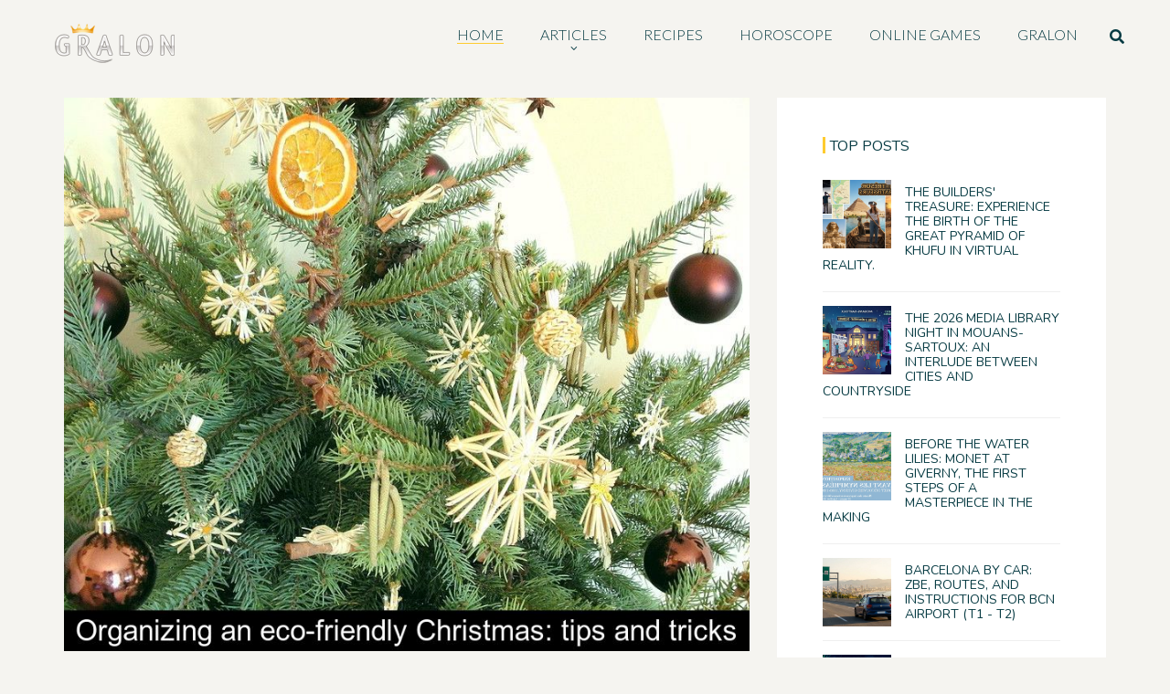

--- FILE ---
content_type: text/html; charset=UTF-8
request_url: https://www.gralon.com/articles/trade-and-society/industry/article-organizing-an-eco-friendly-christmas--tips-and-tricks-7762.html
body_size: 12733
content:
<!DOCTYPE html>
<html lang="en">
<head>
	<meta charset="UTF-8">
	<meta name="viewport" content="width=device-width, initial-scale=1">
	<title>Organizing an eco-friendly Christmas: tips and tricks</title>
	<meta name="description" content="Reconciling the joy of the holidays with respect for the environment is not as complicated as you might think. To have a green Christmas, all you have to do is think sustainable, homemade and reusable. Here are a few tips to make 'magical holidays' rhyme with 'green'., by Audrey"/>
  <meta name="keywords" content="green christmas, green christmas, green christmas ideas, green christmas tips, green christmas decoration, green christmas, green christmas, green christmas gift, organic christmas, green christmas"/>

	<link rel="canonical" href="https://www.gralon.com/articles/trade-and-society/industry/article-organizing-an-eco-friendly-christmas--tips-and-tricks-7762.html"/>
		<link rel="alternate" href="https://www.gralon.com/articles/trade-and-society/industry/article-organizing-an-eco-friendly-christmas--tips-and-tricks-7762.html" hreflang="en">
		<link rel="amphtml" href="https://www.gralon.com/articles/trade-and-society/industry/amp-article-organizing-an-eco-friendly-christmas--tips-and-tricks-7762.html" />
		<link rel="alternate" href="https://www.gralon.net/articles/commerce-et-societe/industrie/article-organiser-un-noel-ecolo---conseils-et-astuces-7762.htm" hreflang="fr">
		<link rel="alternate" href="https://www.gralon.xyz/articulos/comercio-y-sociedad/industria/articulo-organizar-una-navidad-ecologica--trucos-y-consejos-7762.html" hreflang="es">
		<link rel="alternate" href="https://www.gralon.org/articoli/commercio-e-societa/industria/articolo-organizzare-un-natale-ecologico--consigli-e-suggerimenti-7762.html" hreflang="it">
		<link rel="alternate" href="https://www.gralon.me/artikel/handel-und-gesellschaft/industrie/artikel-ein-umweltfreundliches-weihnachten-organisieren--tipps-und-tricks-7762.html" hreflang="de">
		
		<meta name="twitter:card" content="summary_large_image">
    <meta name="twitter:site" content="@Gralon">
    <meta name="twitter:url" content="https://www.gralon.com/articles/trade-and-society/industry/article-organizing-an-eco-friendly-christmas--tips-and-tricks-7762.html">
    <meta name="twitter:title" content="Organizing an eco-friendly Christmas: tips and tricks">
    <meta name="twitter:description" content="Reconciling the joy of the holidays with respect for the environment is not as complicated as you might think. To have a green Christmas, all you have to do is think sustainable, homemade and reusable. Here are a few tips to make 'magical holidays' rhyme with 'green'.">
    <meta name="twitter:image" content="https://www.gralon.com/articles/vignettes/thumb-organizing-an-eco-friendly-christmas--tips-and-tricks-7762.jpg">
		
		<meta property="fb:app_id" content="426107317456451" />
    <meta property="og:url" content="https://www.gralon.com/articles/trade-and-society/industry/article-organizing-an-eco-friendly-christmas--tips-and-tricks-7762.html" />
    <meta property="og:title" content="Organizing an eco-friendly Christmas: tips and tricks" />
    <meta property="og:type" content="article" />
    <meta property="og:image" content="https://www.gralon.com/articles/vignettes/thumb-organizing-an-eco-friendly-christmas--tips-and-tricks-7762.jpg">
    <meta property="og:image:url" content="https://www.gralon.com/articles/vignettes/thumb-organizing-an-eco-friendly-christmas--tips-and-tricks-7762.jpg" >
    <meta property="og:image:width" content="840" >
    <meta property="og:image:height" content="460" >
    <meta property="og:image:secure_url" content="https://www.gralon.com/articles/vignettes/thumb-organizing-an-eco-friendly-christmas--tips-and-tricks-7762.jpg" >
    <meta property="article:publisher" content="https://www.facebook.com/gralon" />
    <meta property="article:author" content="https://www.facebook.com/gralon" />
    <meta property="article:tag" content="Green christmas, green christmas, green christmas ideas, green christmas tips, green christmas decoration, green christmas, green christmas, green christmas gift, organic christmas, green christmas" />
    <meta property="og:description" content="Reconciling the joy of the holidays with respect for the environment is not as complicated as you might think. To have a green Christmas, all you have to do is think sustainable, homemade and reusable. Here are a few tips to make 'magical holidays' rhyme with 'green'." />
    <meta property="og:locale" content="en_EN" />
		
		<link rel="image_src" href="https://www.gralon.com/articles/vignettes/thumb-organizing-an-eco-friendly-christmas--tips-and-tricks-7762.jpg">
			<meta property="og:site_name" content="Gralon" />
  	<script>
	/*@shinsenter/defer.js@2.5.0*/
!function(r,i,t){var u,o=/^data-(.+)/,a='IntersectionObserver',c=/p/.test(i.readyState),s=[],f=s.slice,l='deferjs',n='load',e='pageshow',d='forEach',h='shift';function m(e){i.head.appendChild(e)}function v(e,n){f.call(e.attributes)[d](n)}function p(e,n,t,o){return o=(o=n?i.getElementById(n):o)||i.createElement(e),n&&(o.id=n),t&&(o.onload=t),o}function y(e,n){return f.call((n||i).querySelectorAll(e))}function b(t,e){y('source',t)[d](b),v(t,function(e,n){(n=o.exec(e.name))&&(t[n[1]]=e.value)}),e&&(t.className+=' '+e),n in t&&t[n]()}function I(e){u(function(o){o=y(e||'[type=deferjs]'),function e(n,t){(n=o[h]())&&(n.parentNode.removeChild(n),(t=p(n.nodeName)).text=n.text,v(n,function(e){'type'!=e.name&&t.setAttribute(e.name,e.value)}),t.src&&!t.hasAttribute('async')?(t.onload=t.onerror=e,m(t)):(m(t),e()))}()})}(u=function(e,n){c?t(e,n):s.push(e,n)}).all=I,u.js=function(n,t,e,o){u(function(e){(e=p('SCRIPT',t,o)).src=n,m(e)},e)},u.css=function(n,t,e,o){u(function(e){(e=p('LINK',t,o)).rel='stylesheet',e.href=n,m(e)},e)},u.dom=function(e,n,t,o,i){function c(e){o&&!1===o(e)||b(e,t)}u(function(t){t=a in r&&new r[a](function(e){e[d](function(e,n){e.isIntersecting&&(n=e.target)&&(t.unobserve(n),c(n))})},i),y(e||'[data-src]')[d](function(e){l in e||(e[l]=1,t?t.observe(e):c(e))})},n)},u.reveal=b,r.Defer=u,r.addEventListener('on'+e in r?e:n,function(){for(I();s[0];t(s[h](),s[h]()))c=1})}(this,document,setTimeout);
	</script>
	<script>Defer.dom('img.lazy');</script>
	<!-- Stylesheets
	============================================= -->
	<link rel="stylesheet" href="/assets/css/style.css">
	<script type="text/javascript">
  	//Defer.css('/assets/css/style.css', 'style-css');
		Defer.css('/assets/css/colors/default-colors.css', 'default-colors-css');
		Defer.css('/assets/css/responsive.css', 'responsive-css');
		Defer.css('/assets/css/custom.css', 'custom-css');
	</script>


		<!-- cookie consent -->
		<!-- Global site tag (gtag.js) - Google Analytics -->
<!-- <script async src="https://fundingchoicesmessages.google.com/i/pub-3070148908299177?ers=1" nonce="MMYQtNhBGFIlJpKpEm6RVw"></script><script nonce="MMYQtNhBGFIlJpKpEm6RVw">(function() {function signalGooglefcPresent() {if (!window.frames['googlefcPresent']) {if (document.body) {const iframe = document.createElement('iframe'); iframe.style = 'width: 0; height: 0; border: none; z-index: -1000; left: -1000px; top: -1000px;'; iframe.style.display = 'none'; iframe.name = 'googlefcPresent'; document.body.appendChild(iframe);} else {setTimeout(signalGooglefcPresent, 0);}}}signalGooglefcPresent();})();</script> -->
<script async src="https://pagead2.googlesyndication.com/pagead/js/adsbygoogle.js?client=ca-pub-3070148908299177" crossorigin="anonymous"></script>
<script>
	(adsbygoogle=window.adsbygoogle||[]).pauseAdRequests=0;
</script>
<!-- Google tag (gtag.js) -->
<script async src="https://www.googletagmanager.com/gtag/js?id=G-84FNQYCRFE"></script>
<script>
  window.dataLayer = window.dataLayer || [];
  function gtag(){dataLayer.push(arguments);}
  gtag('js', new Date());

  gtag('config', 'G-84FNQYCRFE');
</script>
		 <script crossorigin="anonymous">(function(){/*

		  Copyright The Closure Library Authors.
		  SPDX-License-Identifier: Apache-2.0
		 */
		 'use strict';var aa=function(a){var b=0;return function(){return b<a.length?{done:!1,value:a[b++]}:{done:!0}}},ba="function"==typeof Object.create?Object.create:function(a){var b=function(){};b.prototype=a;return new b},k;if("function"==typeof Object.setPrototypeOf)k=Object.setPrototypeOf;else{var m;a:{var ca={a:!0},n={};try{n.__proto__=ca;m=n.a;break a}catch(a){}m=!1}k=m?function(a,b){a.__proto__=b;if(a.__proto__!==b)throw new TypeError(a+" is not extensible");return a}:null}
		 var p=k,q=function(a,b){a.prototype=ba(b.prototype);a.prototype.constructor=a;if(p)p(a,b);else for(var c in b)if("prototype"!=c)if(Object.defineProperties){var d=Object.getOwnPropertyDescriptor(b,c);d&&Object.defineProperty(a,c,d)}else a[c]=b[c];a.v=b.prototype},r=this||self,da=function(){},t=function(a){return a};var u;var w=function(a,b){this.g=b===v?a:""};w.prototype.toString=function(){return this.g+""};var v={},x=function(a){if(void 0===u){var b=null;var c=r.trustedTypes;if(c&&c.createPolicy){try{b=c.createPolicy("goog#html",{createHTML:t,createScript:t,createScriptURL:t})}catch(d){r.console&&r.console.error(d.message)}u=b}else u=b}a=(b=u)?b.createScriptURL(a):a;return new w(a,v)};var A=function(){return Math.floor(2147483648*Math.random()).toString(36)+Math.abs(Math.floor(2147483648*Math.random())^Date.now()).toString(36)};var B={},C=null;var D="function"===typeof Uint8Array;function E(a,b,c){return"object"===typeof a?D&&!Array.isArray(a)&&a instanceof Uint8Array?c(a):F(a,b,c):b(a)}function F(a,b,c){if(Array.isArray(a)){for(var d=Array(a.length),e=0;e<a.length;e++){var f=a[e];null!=f&&(d[e]=E(f,b,c))}Array.isArray(a)&&a.s&&G(d);return d}d={};for(e in a)Object.prototype.hasOwnProperty.call(a,e)&&(f=a[e],null!=f&&(d[e]=E(f,b,c)));return d}
		 function ea(a){return F(a,function(b){return"number"===typeof b?isFinite(b)?b:String(b):b},function(b){var c;void 0===c&&(c=0);if(!C){C={};for(var d="ABCDEFGHIJKLMNOPQRSTUVWXYZabcdefghijklmnopqrstuvwxyz0123456789".split(""),e=["+/=","+/","-_=","-_.","-_"],f=0;5>f;f++){var h=d.concat(e[f].split(""));B[f]=h;for(var g=0;g<h.length;g++){var l=h[g];void 0===C[l]&&(C[l]=g)}}}c=B[c];d=Array(Math.floor(b.length/3));e=c[64]||"";for(f=h=0;h<b.length-2;h+=3){var y=b[h],z=b[h+1];l=b[h+2];g=c[y>>2];y=c[(y&3)<<
		 4|z>>4];z=c[(z&15)<<2|l>>6];l=c[l&63];d[f++]=""+g+y+z+l}g=0;l=e;switch(b.length-h){case 2:g=b[h+1],l=c[(g&15)<<2]||e;case 1:b=b[h],d[f]=""+c[b>>2]+c[(b&3)<<4|g>>4]+l+e}return d.join("")})}var fa={s:{value:!0,configurable:!0}},G=function(a){Array.isArray(a)&&!Object.isFrozen(a)&&Object.defineProperties(a,fa);return a};var H;var J=function(a,b,c){var d=H;H=null;a||(a=d);d=this.constructor.u;a||(a=d?[d]:[]);this.j=d?0:-1;this.h=null;this.g=a;a:{d=this.g.length;a=d-1;if(d&&(d=this.g[a],!(null===d||"object"!=typeof d||Array.isArray(d)||D&&d instanceof Uint8Array))){this.l=a-this.j;this.i=d;break a}void 0!==b&&-1<b?(this.l=Math.max(b,a+1-this.j),this.i=null):this.l=Number.MAX_VALUE}if(c)for(b=0;b<c.length;b++)a=c[b],a<this.l?(a+=this.j,(d=this.g[a])?G(d):this.g[a]=I):(d=this.l+this.j,this.g[d]||(this.i=this.g[d]={}),(d=this.i[a])?
		 G(d):this.i[a]=I)},I=Object.freeze(G([])),K=function(a,b){if(-1===b)return null;if(b<a.l){b+=a.j;var c=a.g[b];return c!==I?c:a.g[b]=G([])}if(a.i)return c=a.i[b],c!==I?c:a.i[b]=G([])},M=function(a,b){var c=L;if(-1===b)return null;a.h||(a.h={});if(!a.h[b]){var d=K(a,b);d&&(a.h[b]=new c(d))}return a.h[b]};J.prototype.toJSON=function(){var a=N(this,!1);return ea(a)};
		 var N=function(a,b){if(a.h)for(var c in a.h)if(Object.prototype.hasOwnProperty.call(a.h,c)){var d=a.h[c];if(Array.isArray(d))for(var e=0;e<d.length;e++)d[e]&&N(d[e],b);else d&&N(d,b)}return a.g},O=function(a,b){H=b=b?JSON.parse(b):null;a=new a(b);H=null;return a};J.prototype.toString=function(){return N(this,!1).toString()};var P=function(a){J.call(this,a)};q(P,J);function ha(a){var b,c=(a.ownerDocument&&a.ownerDocument.defaultView||window).document,d=null===(b=c.querySelector)||void 0===b?void 0:b.call(c,"script[nonce]");(b=d?d.nonce||d.getAttribute("nonce")||"":"")&&a.setAttribute("nonce",b)};var Q=function(a,b){b=String(b);"application/xhtml+xml"===a.contentType&&(b=b.toLowerCase());return a.createElement(b)},R=function(a){this.g=a||r.document||document};R.prototype.appendChild=function(a,b){a.appendChild(b)};var S=function(a,b,c,d,e,f){try{var h=a.g,g=Q(a.g,"SCRIPT");g.async=!0;g.src=b instanceof w&&b.constructor===w?b.g:"type_error:TrustedResourceUrl";ha(g);h.head.appendChild(g);g.addEventListener("load",function(){e();d&&h.head.removeChild(g)});g.addEventListener("error",function(){0<c?S(a,b,c-1,d,e,f):(d&&h.head.removeChild(g),f())})}catch(l){f()}};var ia=r.atob("aHR0cHM6Ly93d3cuZ3N0YXRpYy5jb20vaW1hZ2VzL2ljb25zL21hdGVyaWFsL3N5c3RlbS8xeC93YXJuaW5nX2FtYmVyXzI0ZHAucG5n"),ja=r.atob("WW91IGFyZSBzZWVpbmcgdGhpcyBtZXNzYWdlIGJlY2F1c2UgYWQgb3Igc2NyaXB0IGJsb2NraW5nIHNvZnR3YXJlIGlzIGludGVyZmVyaW5nIHdpdGggdGhpcyBwYWdlLg=="),ka=r.atob("RGlzYWJsZSBhbnkgYWQgb3Igc2NyaXB0IGJsb2NraW5nIHNvZnR3YXJlLCB0aGVuIHJlbG9hZCB0aGlzIHBhZ2Uu"),la=function(a,b,c){this.h=a;this.j=new R(this.h);this.g=null;this.i=[];this.l=!1;this.o=b;this.m=c},V=function(a){if(a.h.body&&!a.l){var b=
		 function(){T(a);r.setTimeout(function(){return U(a,3)},50)};S(a.j,a.o,2,!0,function(){r[a.m]||b()},b);a.l=!0}},T=function(a){for(var b=W(1,5),c=0;c<b;c++){var d=X(a);a.h.body.appendChild(d);a.i.push(d)}b=X(a);b.style.bottom="0";b.style.left="0";b.style.position="fixed";b.style.width=W(100,110).toString()+"%";b.style.zIndex=W(2147483544,2147483644).toString();b.style["background-color"]=ma(249,259,242,252,219,229);b.style["box-shadow"]="0 0 12px #888";b.style.color=ma(0,10,0,10,0,10);b.style.display=
		 "flex";b.style["justify-content"]="center";b.style["font-family"]="Roboto, Arial";c=X(a);c.style.width=W(80,85).toString()+"%";c.style.maxWidth=W(750,775).toString()+"px";c.style.margin="24px";c.style.display="flex";c.style["align-items"]="flex-start";c.style["justify-content"]="center";d=Q(a.j.g,"IMG");d.className=A();d.src=ia;d.style.height="24px";d.style.width="24px";d.style["padding-right"]="16px";var e=X(a),f=X(a);f.style["font-weight"]="bold";f.textContent=ja;var h=X(a);h.textContent=ka;Y(a,
		 e,f);Y(a,e,h);Y(a,c,d);Y(a,c,e);Y(a,b,c);a.g=b;a.h.body.appendChild(a.g);b=W(1,5);for(c=0;c<b;c++)d=X(a),a.h.body.appendChild(d),a.i.push(d)},Y=function(a,b,c){for(var d=W(1,5),e=0;e<d;e++){var f=X(a);b.appendChild(f)}b.appendChild(c);c=W(1,5);for(d=0;d<c;d++)e=X(a),b.appendChild(e)},W=function(a,b){return Math.floor(a+Math.random()*(b-a))},ma=function(a,b,c,d,e,f){return"rgb("+W(Math.max(a,0),Math.min(b,255)).toString()+","+W(Math.max(c,0),Math.min(d,255)).toString()+","+W(Math.max(e,0),Math.min(f,
		 255)).toString()+")"},X=function(a){a=Q(a.j.g,"DIV");a.className=A();return a},U=function(a,b){0>=b||null!=a.g&&0!=a.g.offsetHeight&&0!=a.g.offsetWidth||(na(a),T(a),r.setTimeout(function(){return U(a,b-1)},50))},na=function(a){var b=a.i;var c="undefined"!=typeof Symbol&&Symbol.iterator&&b[Symbol.iterator];b=c?c.call(b):{next:aa(b)};for(c=b.next();!c.done;c=b.next())(c=c.value)&&c.parentNode&&c.parentNode.removeChild(c);a.i=[];(b=a.g)&&b.parentNode&&b.parentNode.removeChild(b);a.g=null};var pa=function(a,b,c,d,e){var f=oa(c),h=function(l){l.appendChild(f);r.setTimeout(function(){f?(0!==f.offsetHeight&&0!==f.offsetWidth?b():a(),f.parentNode&&f.parentNode.removeChild(f)):a()},d)},g=function(l){document.body?h(document.body):0<l?r.setTimeout(function(){g(l-1)},e):b()};g(3)},oa=function(a){var b=document.createElement("div");b.className=a;b.style.width="1px";b.style.height="1px";b.style.position="absolute";b.style.left="-10000px";b.style.top="-10000px";b.style.zIndex="-10000";return b};var L=function(a){J.call(this,a)};q(L,J);var qa=function(a){J.call(this,a)};q(qa,J);var ra=function(a,b){this.l=a;this.m=new R(a.document);this.g=b;this.i=K(this.g,1);b=M(this.g,2);this.o=x(K(b,4)||"");this.h=!1;b=M(this.g,13);b=x(K(b,4)||"");this.j=new la(a.document,b,K(this.g,12))};ra.prototype.start=function(){sa(this)};
		 var sa=function(a){ta(a);S(a.m,a.o,3,!1,function(){a:{var b=a.i;var c=r.btoa(b);if(c=r[c]){try{var d=O(P,r.atob(c))}catch(e){b=!1;break a}b=b===K(d,1)}else b=!1}b?Z(a,K(a.g,14)):(Z(a,K(a.g,8)),V(a.j))},function(){pa(function(){Z(a,K(a.g,7));V(a.j)},function(){return Z(a,K(a.g,6))},K(a.g,9),K(a.g,10),K(a.g,11))})},Z=function(a,b){a.h||(a.h=!0,a=new a.l.XMLHttpRequest,a.open("GET",b,!0),a.send())},ta=function(a){var b=r.btoa(a.i);a.l[b]&&Z(a,K(a.g,5))};(function(a,b){r[a]=function(c){for(var d=[],e=0;e<arguments.length;++e)d[e-0]=arguments[e];r[a]=da;b.apply(null,d)}})("__h82AlnkH6D91__",function(a){"function"===typeof window.atob&&(new ra(window,O(qa,window.atob(a)))).start()});}).call(this);

		 window.__h82AlnkH6D91__("[base64]/[base64]/[base64]/[base64]");</script>
</head>
<body class="bodypadding">

	<!--Preloader-->
	<!--<div class="preloader"><i class="icon-spin2"></i></div>--><!--END Preloader-->

	<!--ScrollTop Btn-->
	<div class="scroll_up gutengard_btn"><i class="icon-up-open-big"></i></div><!--END ScrollTop Btn-->

	<!--Mobile Menu-->
	<div class="mobile_nav" id="mobile_nav">

		<div class="mobile_nav_inner">

			<div class="mobile_nav_inner_wrapp">
				<ul>
					<li class="current-menu-item"><a href="/index.html"><span>Home</span></a></li>

					<li class="menu-item-has-children">
						<a href="/articles/index.html"><span>Articles</span></a>
						<ul class="sub-menu">
							<li><a href='/articles/art-and-culture/index.html'><span>Art and Culture</span></a></li><li><a href='/articles/economy-and-finance/index.html'><span>Economy and Finance</span></a></li><li><a href='/articles/education-and-training/index.html'><span>Education and Training</span></a></li><li><a href='/articles/gastronomy-and-food/index.html'><span>Gastronomy and Food</span></a></li><li><a href='/articles/health-and-beauty/index.html'><span>Health and Beauty</span></a></li><li><a href='/articles/home-and-garden/index.html'><span>Home and Garden</span></a></li><li><a href='/articles/internet-and-webmaster/index.html'><span>Internet and Webmaster</span></a></li><li><a href='/articles/materials-and-consumables/index.html'><span>Materials and Consumables</span></a></li><li><a href='/articles/news-and-media/index.html'><span>News and Media</span></a></li><li><a href='/articles/photo-and-video/index.html'><span>Photo and Video</span></a></li><li><a href='/articles/real-estate--vacation-rentals/index.html'><span>Real estate, vacation rentals</span></a></li><li><a href='/articles/sports-and-leisure/index.html'><span>Sports and Leisure</span></a></li><li><a href='/articles/trade-and-society/index.html'><span>Trade and Society</span></a></li><li><a href='/articles/travel-and-tourism/index.html'><span>Travel and Tourism</span></a></li>
						</ul>
					</li>
					<li><a href="/cooking-recipes/recipes.html"><span>Recipes</span></a></li>
					<li><a href="/horoscope/index.html"><span>Horoscope</span></a></li>
					<li><a href="/online-games/index.html"><span>Online games</span></a></li>
					<li><a href="/gralon.html"><span>Gralon</span></a></li>

				</ul>
			</div>

		</div>
		<div class="cover_mobile_menu" data-target="#mobile_nav"></div>
	</div><!--END Mobile Menu-->

	<!--Search-->
	<div class="search_popup_window d-flex align_items_center justify_content_center" id="search_widow">

		<form class="searchform" action="/search.html" method="get">
			<input type="text" name="q" placeholder="Search" />
			<div class="close_search_window" data-target="#search_widow"><i class="icon-delete-cross"></i></div>
		</form>

	</div><!--END Search-->


	<!-- main header -->
	<header class="main_header fixed_header">
		<div class="container-fluid no_padding clearfix">

			<div class="logo_head">
				<a href="/index.html"><img src="/assets/images/logo-gralon.png" alt=""></a>
			</div>
			<div class="righthead_block">
				<div class="navbar-expand-lg nav_btn_toggle">
					<button class="navbar-toggler open_mobile_menu" type="button" data-target="#mobile_nav">
						<span class="butline"></span>
						<span class="butline"></span>
						<span class="butline"></span>
					</button>
				</div>
				<nav class="top_nav_links navbar navbar-expand-lg">
					<div class="collapse navbar-collapse" id="topNav">
						<ul class="navbar-nav mr-auto">
							<li class="current-menu-item"><a href="/index.html"><span>Home</span></a></li>
							<li class="menu-item-has-children">
								<a href="/articles/index.html"><span>Articles</span></a>
								<ul class="sub-menu">
									<li><a href='/articles/art-and-culture/index.html'><span>Art and Culture</span></a></li><li><a href='/articles/economy-and-finance/index.html'><span>Economy and Finance</span></a></li><li><a href='/articles/education-and-training/index.html'><span>Education and Training</span></a></li><li><a href='/articles/gastronomy-and-food/index.html'><span>Gastronomy and Food</span></a></li><li><a href='/articles/health-and-beauty/index.html'><span>Health and Beauty</span></a></li><li><a href='/articles/home-and-garden/index.html'><span>Home and Garden</span></a></li><li><a href='/articles/internet-and-webmaster/index.html'><span>Internet and Webmaster</span></a></li><li><a href='/articles/materials-and-consumables/index.html'><span>Materials and Consumables</span></a></li><li><a href='/articles/news-and-media/index.html'><span>News and Media</span></a></li><li><a href='/articles/photo-and-video/index.html'><span>Photo and Video</span></a></li><li><a href='/articles/real-estate--vacation-rentals/index.html'><span>Real estate, vacation rentals</span></a></li><li><a href='/articles/sports-and-leisure/index.html'><span>Sports and Leisure</span></a></li><li><a href='/articles/trade-and-society/index.html'><span>Trade and Society</span></a></li><li><a href='/articles/travel-and-tourism/index.html'><span>Travel and Tourism</span></a></li>
								</ul>
							</li>
							<li><a href="/cooking-recipes/recipes.html"><span>Recipes</span></a></li>
							<li><a href="/horoscope/index.html"><span>Horoscope</span></a></li>
							<li><a href="/online-games/index.html"><span>Online games</span></a></li>
							<li><a href="/gralon.html"><span>Gralon</span></a></li>

						</ul>
					</div>
				</nav>
				<div class="search_btn"><a href="#" data-target="#search_widow" class="search_show"><i class="fas fa-search"></i></a></div>
							</div>
		</div>
	</header><!--END main header -->
<br>
	<!--Single width Sidebar-->
	<div class="container no_padding single_sidebar">

		<div class="row">

			<div class="col-lg-8">

				<div class="post_preview_image">
					<img class="lazy" src="/articles/vignettes/thumb-organizing-an-eco-friendly-christmas--tips-and-tricks-7762.jpg" alt="" width="750" height="607">
				</div>

				<div class="post_single_container clearfix">


					<div class="single_post_content">

						<!--Breadcrumbs-->
						<div class="breadcrumbs">

							<!--Post Data-->
							<div class="post_data_publiс">
								14 December 2022							</div><!--END Post Data-->

              <ul class="page-list">
                <li class="first-item">
									<a href="/">Home</a>
								</li>
								<li><i class="icon-right-open-big"></i></li>
								<li><a href="/articles/trade-and-society/index.html">Trade and Society</a></li>
																<li><i class="icon-right-open-big"></i></li>
								<li>Organizing an eco-friendly Christmas: tips and tricks</li>
							</ul>

						</div><!--END Breadcrumbs-->

						<h1>Organizing An Eco-friendly Christmas: Tips And Tricks</h1>

						
						<blockquote>
							<p>Reconciling the joy of the holidays with respect for the environment is not as complicated as you might think. To have a green Christmas, all you have to do is think sustainable, homemade and reusable. Here are a few tips to make 'magical holidays' rhyme with 'green'.</p>
						</blockquote>

            
                <h2>How to make an ecological Christmas decoration?</h2>
                <p>To organize a <b>Green Christmas</b>, avoid the artificial tree. Its manufacture and destruction consume a lot of energy and its lifespan (3 years on average) does not compensate for its ecological footprint.<br />
<br />
Prefer a natural tree that you will throw away with the <b>Green Waste</b> so that it can be recycled, or that you will replant in your garden. Also consider renting a potted tree, a service offered for a few years by Treezmas!<br />
<br />
For the decorations, the most ecological attitude consists in :<br />
- reuse your Christmas decorations from previous years rather than buying new ones<br />
- create decorations with your own hands with pine cones, felt or <b>Salt Dough</b> for example<br />
- make an <b>Advent calendar</b> that can be reused from year to year rather than buying a disposable one every year<br />
- avoid electric garlands that consume a lot of energy: prefer LED garlands and, for outdoors, <b>solar energy</b> garlands that recharge during the day and light up at nightfall<br />
<br />
<br />
</p>
                
                <h2>How to make ecological Christmas gifts?</h2>
                <p>An eco-friendly Christmas means gifts that respect the planet. For that, it is better to avoid gadgets 'made in China' and to favor :<br />
- durable and if possible eco-labeled objects<br />
- objects made locally<br />
- the <b>Homemade</b> gifts: framed photo, cakes and <b>Christmas tea</b> made by you<br />
- intangible gifts: show tickets, training courses, stays, vouchers for a treatment or a massage and other gift boxes<br />
- toys made of natural materials and without batteries<br />
<br />
Also remember to <b>limit packaging</b>, which is a big consumer of paper! Also be aware that glittery or metallic gift papers are not recyclable. Favor <b>Recycled paper</b> and <b>reusable packaging</b> (like a wicker basket or a pretty scarf).<br />
<br />
</p>
                
                <h2>How to make eco-friendly gift packages?</h2>
                <p>Even if we are very concerned about the environment, it is difficult to do without gift wrapping because it contributes to the magic of the holiday. They preserve the surprise and teach patience to children who often lack it.<br />
<br />
Unfortunately, all those papers quickly torn, crumpled and thrown in the trash represent <b>20,000 tons of paper wasted</b> for the holiday season alone.<br />
<br />
To have a green Christmas and avoid this waste, the solution is to <b>privilege more sustainable gift wrapping</b>, such as:<br />
- cardboard boxes that can be reused as storage boxes<br />
- cloth bags<br />
- tote bags that the lucky recipient can use as a shopping bag<br />
- wicker baskets<br />
<br />
If you have time and a little dexterity, you can also try your hand at the Japanese furoshiki technique. This is a fabric folding and knotting technique that allows you to make a durable gift package from a scarf. It allows you to make a 2 in 1 gift in short!<br />
<br />
</p>
                
                <h2>How to make an ecological Christmas meal?</h2>
                <p>To organize an eco-friendly Christmas, put <b>seasonal fruits and vegetables</b> on your Christmas Eve menu. Preferably choose <b>locally produced</b> foods: their ecological footprint will be smaller.    <br />
<br />
Avoid disposable plates, cups and napkins. This way you will reduce waste and set up a real <b>Festive Table</b> for your guests with a nice cloth tablecloth and pretty dishes.  <br />
<br />
After the party, don't forget to <b>separate the waste</b> and recycle the packaging. When it's time to take down the tree, carefully store the decorations so you can reuse them the following year.<br />
<br />
</p>
                
			<!-- FAQ -->
        <!-- // FAQ -->

            <!--Post Category and Tags-->
						<div class="post_datainfo">
                            <div class="post_datainfo_item categoriesspost"><span class="catspostname">Author:</span> Audrey</a></div>
                            <div class="post_datainfo_item categoriesspost"><span class="catspostname">Copyright image:</span> Cimi on Pxhere</a></div>
                                          							<div class="post_datainfo_item tagspost">
                <span class="tagpostname">Tags:</span> <a href="https://www.gralon.com/articles/articles-subject-christmas-60067.html">Christmas</a>, <a href="https://www.gralon.com/articles/articles-subject-eco-friendly-80957.html">eco-friendly</a>, <a href="https://www.gralon.com/articles/articles-subject-ecological-73729.html">ecological</a>, <a href="https://www.gralon.com/articles/articles-subject-waste-173430.html">waste</a>, <a href="https://www.gralon.com/articles/articles-subject-tree-67135.html">tree</a>, <a href="https://www.gralon.com/articles/articles-subject-disposable-101872.html">disposable</a>, gift wrapping, <a href="https://www.gralon.com/articles/articles-subject-reuse-100592.html">Reuse</a>, ecological footprint, <a href="https://www.gralon.com/articles/articles-subject-green-631900.html">Green</a>, <a href="https://www.gralon.com/articles/articles-subject-packaging-72275.html">packaging</a>, <a href="https://www.gralon.com/articles/articles-subject-scarf-62292.html">scarf</a>, <a href="https://www.gralon.com/articles/articles-subject-paper-606929.html">paper</a>, <a href="https://www.gralon.com/articles/articles-subject-sustainable-180026.html">sustainable</a>, <a href="https://www.gralon.com/articles/articles-subject-cloth-183196.html">cloth</a>, <a href="https://www.gralon.com/articles/articles-subject-holiday-season-166566.html">Holiday season</a>, <a href="https://www.gralon.com/articles/articles-subject-cardboard-88185.html">cardboard</a>, Tote, shopping bag, <a href="https://www.gralon.com/articles/articles-subject-dexterity-96981.html">Dexterity</a>, <a href="https://www.gralon.com/articles/articles-subject-japanese-65916.html">Japanese</a>, Furoshiki, <a href="https://www.gralon.com/articles/articles-subject-fabric-70460.html">fabric</a>, <a href="https://www.gralon.com/articles/articles-subject-christmas-eve-70566.html">Christmas Eve</a>, tablecloth, <a href="https://www.gralon.com/articles/articles-subject-recycle-90120.html">recycle</a>, reusable packaging, recycled paper, <a href="https://www.gralon.com/articles/articles-subject-recyclable-255599.html">recyclable</a>, <a href="https://www.gralon.com/articles/articles-subject-rhyme-75823.html">rhyme</a>, <a href="https://www.gralon.com/articles/articles-subject-christmas-decoration-69657.html">christmas decoration</a>, <a href="https://www.gralon.com/articles/articles-subject-christmas-decorations-191514.html">Christmas decorations</a>, pine cones, <a href="https://www.gralon.com/articles/articles-subject-advent-calendar-60082.html">Advent Calendar</a>, <a href="https://www.gralon.com/articles/articles-subject-led-66101.html">LED</a>, solar energy, <a href="https://www.gralon.com/articles/articles-subject-light-173589.html">light</a>, <a href="https://www.gralon.com/articles/articles-subject-planet-64617.html">planet</a>, <a href="https://www.gralon.com/articles/articles-subject-china-64845.html">China</a>, <a href="https://www.gralon.com/articles/articles-subject-tea-66083.html">tea</a>, <a href="https://www.gralon.com/articles/articles-subject-massage-60074.html">massage</a>, <a href="https://www.gralon.com/articles/articles-subject-batteries-85635.html">batteries</a>, <a href="https://www.gralon.com/articles/articles-subject-consumer-281440.html">consumer</a>, <a href="https://www.gralon.com/articles/articles-subject-reusable-251398.html">reusable</a>,               </div>
                                                        <div class="post_datainfo_item categoriesspost"><span class="catspostname">In French:</span> <a href="https://www.gralon.net/articles/commerce-et-societe/industrie/article-organiser-un-noel-ecolo---conseils-et-astuces-7762.htm" target="_blank" rel="nofollow">Organiser un Noël écolo : conseils et astuces</a></div>
                                          <div class="post_datainfo_item categoriesspost"><span class="catspostname">En español:</span> <a href="https://www.gralon.xyz/articulos/comercio-y-sociedad/industria/articulo-organizar-una-navidad-ecologica--trucos-y-consejos-7762.html" target="_blank" rel="nofollow">Organizar una Navidad ecológica: trucos y consejos</a></div>
                                          <div class="post_datainfo_item categoriesspost"><span class="catspostname">In italiano:</span> <a href="https://www.gralon.org/articoli/commercio-e-societa/industria/articolo-organizzare-un-natale-ecologico--consigli-e-suggerimenti-7762.html" target="_blank" rel="nofollow">Organizzare un Natale ecologico: consigli e suggerimenti</a></div>
                                          <div class="post_datainfo_item categoriesspost"><span class="catspostname">Auf Deutsch:</span> <a href="https://www.gralon.me/artikel/handel-und-gesellschaft/industrie/artikel-ein-umweltfreundliches-weihnachten-organisieren--tipps-und-tricks-7762.html" target="_blank" rel="nofollow">Ein umweltfreundliches Weihnachten organisieren: Tipps und Tricks</a></div>
              						</div><!--END Post Category and Tags-->


					</div>


				</div>


			<!--Post Nav-->
				<div class="post_navigation clearfix">
          					<div class="prevous_post">
						<div class="prev_img">
							<a href="#"><img src="/articles/vignettes/see-organize-a-secret-santa-in-5-questions-13160.jpg" alt="Organize a Secret Santa in 5 questions" width="61" height="61"></a>
						</div>
						<div class="link_post">
							<a href="https://www.gralon.com/articles/trade-and-society/services/article-organize-a-secret-santa-in-5-questions-13160.html">
								<span class="nav_arrow">← Previous</span>
								Organize a Secret Santa in 5 questions							</a>
						</div>
					</div>
                    					<div class="next_post">
						<div class="prev_img">
							<a href="#"><img src="/articles/vignettes/see-origin-info--5-things-to-know-about-this-indicator-13854.jpg" alt="Origin Info: 5 Things to Know About This Indicator" width="61" height="61"></a>
						</div>
						<div class="link_post">
							<a href="https://www.gralon.com/articles/trade-and-society/agriculture-and-fisheries/article-origin-info--5-things-to-know-about-this-indicator-13854.html">
								<span class="nav_arrow">Next →</span>
								Origin Info: 5 Things to Know About This Indicator							</a>
						</div>
					</div>
          				</div><!--END Post Nav-->




			</div>

			<div class="col-lg-4">

				<div class="sidebar_post">
					<!--Widget-->
					<div class="sidebar_block">
						<div class="widget_recent_image">
							<h4 class="widget_title">Top Posts</h4>
							<div class="widget_recent_post">

								<ul>
                  									<li>
										<div class="post_thumb">
											<a href="https://www.gralon.com/articles/sports-and-leisure/leisure/article-the-builders--treasure--experience-the-birth-of-the-great-pyramid-of-khufu-in-virtual-reality-14360.html">
												<img class="lazy" src="/articles/vignettes/see-the-builders--treasure--experience-the-birth-of-the-great-pyramid-of-khufu-in-virtual-reality-14360.jpg" alt="The Builders' Treasure: Experience the birth of the Great Pyramid of Khufu in virtual reality." width="75" height="75">
											</a>
										</div>
										<h6 class="post_name"><a href="https://www.gralon.com/articles/sports-and-leisure/leisure/article-the-builders--treasure--experience-the-birth-of-the-great-pyramid-of-khufu-in-virtual-reality-14360.html">The Builders' Treasure: Experience the birth of the Great Pyramid of Khufu in virtual reality.</a></h6>

									</li>
                  									<li>
										<div class="post_thumb">
											<a href="https://www.gralon.com/articles/art-and-culture/festival/article-the-2026-media-library-night-in-mouans-sartoux--an-interlude-between-cities-and-countryside-14359.html">
												<img class="lazy" src="/articles/vignettes/see-the-2026-media-library-night-in-mouans-sartoux--an-interlude-between-cities-and-countryside-14359.jpg" alt="The 2026 Media Library Night in Mouans-Sartoux: an interlude between cities and countryside" width="75" height="75">
											</a>
										</div>
										<h6 class="post_name"><a href="https://www.gralon.com/articles/art-and-culture/festival/article-the-2026-media-library-night-in-mouans-sartoux--an-interlude-between-cities-and-countryside-14359.html">The 2026 Media Library Night in Mouans-Sartoux: an interlude between cities and countryside</a></h6>

									</li>
                  									<li>
										<div class="post_thumb">
											<a href="https://www.gralon.com/articles/art-and-culture/painters/article-before-the-water-lilies--monet-at-giverny--the-first-steps-of-a-masterpiece-in-the-making-14361.html">
												<img class="lazy" src="/articles/vignettes/see-before-the-water-lilies--monet-at-giverny--the-first-steps-of-a-masterpiece-in-the-making-14361.jpg" alt="Before the Water Lilies: Monet at Giverny, the First Steps of a Masterpiece in the Making" width="75" height="75">
											</a>
										</div>
										<h6 class="post_name"><a href="https://www.gralon.com/articles/art-and-culture/painters/article-before-the-water-lilies--monet-at-giverny--the-first-steps-of-a-masterpiece-in-the-making-14361.html">Before the Water Lilies: Monet at Giverny, the First Steps of a Masterpiece in the Making</a></h6>

									</li>
                  									<li>
										<div class="post_thumb">
											<a href="https://www.gralon.com/articles/travel-and-tourism/stay/article-barcelona-by-car--zbe--routes--and-instructions-for-bcn-airport-t1-t2-14363.html">
												<img class="lazy" src="/articles/vignettes/see-barcelona-by-car--zbe--routes--and-instructions-for-bcn-airport-t1-t2-14363.jpg" alt="Barcelona by Car: ZBE, Routes, and Instructions for BCN Airport (T1 - T2)" width="75" height="75">
											</a>
										</div>
										<h6 class="post_name"><a href="https://www.gralon.com/articles/travel-and-tourism/stay/article-barcelona-by-car--zbe--routes--and-instructions-for-bcn-airport-t1-t2-14363.html">Barcelona by Car: ZBE, Routes, and Instructions for BCN Airport (T1 - T2)</a></h6>

									</li>
                  									<li>
										<div class="post_thumb">
											<a href="https://www.gralon.com/articles/art-and-culture/festival/article-myceliads-2026--when-science-fiction-takes-root-across-france-14362.html">
												<img class="lazy" src="/articles/vignettes/see-myceliads-2026--when-science-fiction-takes-root-across-france-14362.jpg" alt="Myceliads 2026: When Science Fiction Takes Root Across France" width="75" height="75">
											</a>
										</div>
										<h6 class="post_name"><a href="https://www.gralon.com/articles/art-and-culture/festival/article-myceliads-2026--when-science-fiction-takes-root-across-france-14362.html">Myceliads 2026: When Science Fiction Takes Root Across France</a></h6>

									</li>
                  								</ul>

							</div>
						</div>
					</div><!--END Widhet-->
          				</div>

			</div>

		</div>

	</div><!--END Single with Sidebar-->


<footer class="mainfooter">
  <div class="container">

    

    <div class="socials_footer">
      <a href="https://www.facebook.com/gralon" rel="nofollow"><span class="icon-facebook"></span></a>
      <a href="https://www.pinterest.com/gralon_com" rel="nofollow"><span class="icon-pinterest"></span></a>
      <a href="https://twitter.com/gralon" rel="nofollow"><span class="icon-twitter"></span></a>
    </div>

    <div class="site_copy">
      Copyright © 2026. Gralon<br>
      <a href="/page-legal-notices.html">legal notices</a> / <a href="/page-privacy-policy.html">privacy policy</a>
    </div>


  </div>
</footer>

<!-- JS -->
<!--jQuery 1.12.4 google link-->
<script type="deferjs"  src="https://ajax.googleapis.com/ajax/libs/jquery/1.12.4/jquery.min.js"></script>
<!--Bootstrap 4.1.0-->
<script type="deferjs"  src="/assets/libs/bootstrap-4.1.0/bootstrap.min.js"></script>
<!--jquery.magnific-popup-->
<script type="deferjs"  src="/assets/libs/jquery.magnific-popup/jquery.magnific-popup.min.js"></script>
<!--OWL Carousel-->
<script type="deferjs"  src="/assets/libs/owlcarousel2-2.3.4/owl.carousel.min.js"></script>
<!--Custom js-->
<script type="deferjs"  src="/assets/js/custom.js"></script>
<script defer src="https://static.cloudflareinsights.com/beacon.min.js/vcd15cbe7772f49c399c6a5babf22c1241717689176015" integrity="sha512-ZpsOmlRQV6y907TI0dKBHq9Md29nnaEIPlkf84rnaERnq6zvWvPUqr2ft8M1aS28oN72PdrCzSjY4U6VaAw1EQ==" data-cf-beacon='{"version":"2024.11.0","token":"f6a27ee3328347309b6f926e1dc00f68","r":1,"server_timing":{"name":{"cfCacheStatus":true,"cfEdge":true,"cfExtPri":true,"cfL4":true,"cfOrigin":true,"cfSpeedBrain":true},"location_startswith":null}}' crossorigin="anonymous"></script>
</body>
</html>


--- FILE ---
content_type: text/html; charset=utf-8
request_url: https://www.google.com/recaptcha/api2/aframe
body_size: 268
content:
<!DOCTYPE HTML><html><head><meta http-equiv="content-type" content="text/html; charset=UTF-8"></head><body><script nonce="M0PaTz3kLxQ_zDojF0HDyA">/** Anti-fraud and anti-abuse applications only. See google.com/recaptcha */ try{var clients={'sodar':'https://pagead2.googlesyndication.com/pagead/sodar?'};window.addEventListener("message",function(a){try{if(a.source===window.parent){var b=JSON.parse(a.data);var c=clients[b['id']];if(c){var d=document.createElement('img');d.src=c+b['params']+'&rc='+(localStorage.getItem("rc::a")?sessionStorage.getItem("rc::b"):"");window.document.body.appendChild(d);sessionStorage.setItem("rc::e",parseInt(sessionStorage.getItem("rc::e")||0)+1);localStorage.setItem("rc::h",'1770011761437');}}}catch(b){}});window.parent.postMessage("_grecaptcha_ready", "*");}catch(b){}</script></body></html>

--- FILE ---
content_type: text/css
request_url: https://www.gralon.com/assets/css/style.css
body_size: 7421
content:
@import url('https://fonts.googleapis.com/css?family=Lato:100,300,400,700|Nunito:300,400');
@import '../libs/bootstrap-4.1.0/bootstrap.min.css';
@import '../libs/jquery.magnific-popup/magnific-popup.css';
@import '../libs/owlcarousel2-2.3.4/assets/owl.carousel.min.css';
@import '../libs/gutengurdicons/css/gutengurdicons.css';
@import '../libs/fontawesome-free-5.0.13/css/all.css';
@import '../libs/animation/animate.css';
/* [Master Stylesheet] */
/* --------------------------------------------
:: Template Name: Gutengard
:: Template Author: maximumtheme.net
:: Description: html 5 template for blog, bootstrape, respnsive, css3 animation, google font, magnific ppup, owl-carousel include
:: Tags: Target, Travel, Blog,  Bootstrap 4, HTML Template, HTML5 Template.
:: Version: v1.0.1
:: Last Updated: 15/12/2018.
-------------------------------------------- */
/* =========== [Master Stylesheet] ============
1. :: BUTTONS
1. :: FORMS
2. ::MOBILE MENU
3. ::SEARCH POPUP
4. ::FLOAT SIDEBAR
5. ::MAIN HEADER
6. ::HEADER IMAGE
7. ::SCROLL UP BTN
8. ::WIDGETS
9. ::POST SIDEBAR
10. ::PAGE CONTAINER WRAPPER
11. ::PAGINATION
12. ::BLOG POSTS
13. ::BREADCRUMBS
14. ::CATEGORY
15. ::SINGLE NOSIDEBAR
16. ::COMMENTS
17. ::COMMENT FORM
18. ::AUTHOR PAGE
19. ::PAGE DEFAULT
20. ::PHOTOT PAGE
21. ::FOOTER
===================================== */
/**************************************************/
/**************SPECIAL CLASSES*********************/
/**************************************************/
/*More detail in description file*/
/*
----------
.scrollanimation - Class for scroll animation, work with two special data attributes:
data-animation="fadeInUp" and data-timeout="200"
----------
----------
.popupimg - for popup image
----------
----------
.popupimg_gall - for popup image with list navigation
----------
----------
.hover_light - add if you need add hover light effect with zoom icon
----------
----------
.btn_gurd - for simple button
----------
----------
.btn_gurd.btn_gurd_trp - for transparent button
----------
----------
.btn_gurd.btn_gurd_trp.btn_gurd_i - for icon in button
----------
#
Align element vertical and horizontal
#
.d-flex.align_items_center.justify_content_center

----------
.d-flex  = display: flex!important;
----------
----------
.align_items_center  = align-items: center!important;
----------
----------
.justify_content_center  =     justify-content: center!important;
----------
*/
/* Animations Linear*/
.scrollanimation {
  opacity: 0;
}
.animated {
  opacity: 1;
}
.fadeInUp {
  animation-duration: .6s;
  animation-timing-function: linear;
}
/*popup Image ZoomIN effect*/
.mfp-zoom-in {
  /* start state */
  /* animate in */
  /* animate out */
}
.mfp-zoom-in .mfp-with-anim {
  opacity: 0;
  transition: all 0.2s ease-in-out;
  transform: scale(0.8);
}
.mfp-zoom-in.mfp-bg {
  opacity: 0;
  transition: all 0.3s ease-out;
}
.mfp-zoom-in.mfp-ready .mfp-with-anim {
  opacity: 1;
  transform: scale(1);
}
.mfp-zoom-in.mfp-ready.mfp-bg {
  opacity: 0.8;
}
.mfp-zoom-in.mfp-removing .mfp-with-anim {
  transform: scale(0.8);
  opacity: 0;
}
.mfp-zoom-in.mfp-removing.mfp-bg {
  opacity: 0;
}
/**
 * ----------------------------------------------------------------------------------------
 * Variables
 * ----------------------------------------------------------------------------------------
 */
/**************************************************/
/****************RESSET STYLE***********************/
/**************************************************/
a,
abbr,
acronym,
address,
applet,
article,
aside,
audio,
b,
big,
blockquote,
body,
canvas,
caption,
center,
cite,
code,
dd,
del,
details,
dfn,
div,
dl,
dt,
em,
embed,
fieldset,
figcaption,
figure,
footer,
form,
h1,
h2,
h3,
h4,
h5,
h6,
header,
hgroup,
html,
i,
iframe,
img,
ins,
kbd,
label,
legend,
li,
mark,
menu,
nav,
object,
ol,
output,
p,
pre,
q,
ruby,
s,
samp,
section,
small,
span,
strike,
strong,
sub,
summary,
sup,
table,
tbody,
td,
tfoot,
th,
thead,
time,
tr,
tt,
u,
ul,
var,
video {
  margin: 0;
  padding: 0;
  border: 0;
  font: inherit;
  vertical-align: baseline;
}
article,
aside,
details,
figcaption,
figure,
footer,
header,
hgroup,
menu,
nav,
section {
  display: block;
}
body {
  line-height: 1;
}
ol,
ul {
  list-style: none;
}
blockquote,
q {
  quotes: none;
}
blockquote:after,
blockquote:before,
q:after,
q:before {
  content: '';
  content: none;
}
table {
  border-collapse: collapse;
  border-spacing: 0;
}
img {
  max-width: 100%;
  height: auto;
}
/**************************************************/
/*****************TYPOGRPHY************************/
/**************************************************/
body {
  font-family: 'Lato', sans-serif;
  font-size: 18px;
  line-height: 1.48;
  font-weight: 300;
  color: #073b43;
  background-color: #f5f4f0;
  margin: 0;
}
h1,
h2,
h3,
h4,
h5,
h6 {
  line-height: 1.2;
  font-family: 'Nunito', sans-serif;
  font-weight: 400;
  text-transform: uppercase;
}
h1 {
  font-size: 65px;
}
h2 {
  font-size: 45px;
}
h3 {
  font-size: 24px;
}
h4 {
  font-size: 20px;
}
h5 {
  font-size: 18px;
}
h6 {
  font-size: 16px;
}
strong {
  font-family: 'Lato', sans-serif;
  font-weight: 400;
}
.section_title {
  margin-bottom: 100px;
}
.heading-title {
  position: relative;
  text-transform: uppercase;
  font-size: 16px;
  margin-bottom: 45px;
}
.heading-title:after {
  position: absolute;
  content: '';
  left: 0;
  bottom: -15px;
  width: 55px;
  height: 2px;
}
blockquote {
  position: relative;
  padding: 25px 30px;
  font-family: 'Lato', sans-serif;
  font-size: 16px;
  font-weight: 400;
  font-style: italic;
  background-color: #f5f4f0;
  margin-bottom: 30px;
  margin-top: 31px;
}
blockquote:after {
  position: absolute;
  content: '\F10D';
  font-family: "gutengurdicons";
  font-style: normal;
  left: 13px;
  top: -15px;
  font-size: 27px;
}
blockquote p {
  margin: 0!important;
}
table {
  width: 100%;
}
table td,
table th {
  border: 1px solid #f5f4f0;
  padding: 2px 10px;
  font-size: 16px;
  transition: all 0.3s linear;
}
table td:hover,
table th:hover {
  transition: all 0.3s linear;
}
table td:hover a,
table th:hover a {
  color: #073b43;
  transition: all 0.3s linear;
}
/**************************************************/
/**********DEFAULT SETTINGS STYLES*****************/
/**************************************************/
.no_padding {
  padding: 0;
}
.bodypadding {
  padding: 80px 50px 50px 50px;
}
.padding50 {
  padding: 50px;
}
.padding180_120 {
  padding: 180px 120px;
}
.padding_75 {
  padding: 75px;
}
.margin0_0_30_0 {
  margin-bottom: 30px;
}
.margin50_0_0_0 {
  margin-top: 50px;
}
.fontsize24 {
  font-size: 24px;
}
.align_items_center {
  box-align: center!important;
  -ms-flex-align: center!important;
  align-items: center!important;
}
.justify_content_center {
  box-pack: center!important;
  -ms-flex-pack: center!important;
  justify-content: center!important;
}
/*Preloader*/
.preloader {
  position: fixed;
  left: 0;
  top: 0;
  right: 0;
  bottom: 0;
  background-color: #fff;
  z-index: 999;
}
.preloader i {
  position: absolute;
  left: 50%;
  top: 50%;
  margin-left: -17px;
  margin-top: -17px;
  font-size: 20px;
  animation: rotation 1s infinite linear;
}
@keyframes rotation {
  from {
    transform: rotate(0deg);
  }
  to {
    transform: rotate(359deg);
  }
}
/****************************************************/
/********************BUTTONS************************/
/***************************************************/
.btn_gurd {
  display: inline-block;
  font-family: 'Lato', sans-serif;
  font-size: 14px;
  color: #073b43;
  padding: 11px 30px;
  border: none;
  outline: none!important;
  text-transform: uppercase;
  cursor: pointer;
}
.btn_send {
  padding: 14px 40px;
}
.btn_gurd:hover,
.btn_gurd:focus {
  text-decoration: none;
  color: #073b43;
}
.btn_gurd_trp {
  background-color: transparent!important;
  transition: all 0.3s linear;
}
.btn_gurd_trp:hover {
  opacity: 0.8;
  transition: all 0.3s linear;
}
.btn_gurd_i i {
  opacity: 0;
  display: inline-block;
  position: relative;
  top: -1px;
  max-width: 0;
  font-size: 13px;
  width: 1.8em;
  vertical-align: middle;
  text-align: right;
  text-indent: 0;
  line-height: 1;
  transition: all 0.3s linear;
}
.btn_gurd_i:hover i {
  opacity: 1;
  max-width: 3em;
  will-change: opacity, max-width;
  transition: all 0.3s linear;
}
/****************************************************/
/******************HOVER LIGHT**********************/
/***************************************************/
.hover_light {
  display: inline-block;
  position: relative;
  overflow: hidden;
}
.hover_light img {
  display: block;
  object-fit: cover;
  transform: scale(1, 1);
  transition: all 0.7s linear;
}
.hover_light:after {
  position: absolute;
  content: '';
  left: 0;
  top: 0;
  width: 100%;
  height: 100%;
  opacity: 0;
  z-index: 1;
  transition: all 0.3s linear;
}
.hover_light:before {
  position: absolute;
  content: '\E827';
  font-family: 'gutengurdicons';
  text-align: center;
  font-size: 20px;
  left: 50%;
  top: 50%;
  margin-left: -7px;
  margin-top: -10px;
  opacity: 1;
  color: #073b43;
  opacity: 0;
  z-index: 2;
  transition: all 0.3s linear;
}
.hover_light:hover:after {
  transition: all 0.3s linear;
  opacity: .6;
}
.hover_light:hover:before {
  transition: all 0.3s linear;
  opacity: 1;
}
.hover_light:hover img {
  transform: scale(1.2, 1.2);
  transition: all 0.7s linear;
}
/****************************************************/
/*********************FORMS*************************/
/***************************************************/
form {
  position: relative;
}
input[type="text"],
input[type="tel"],
input[type="password"],
input[type="email"],
input[type="search"],
textarea {
  font-family: 'Lato', sans-serif;
  font-size: 14px;
  color: #073b43;
  background-color: #f5f4f0;
  border: none;
  outline: none;
  width: 100%;
  padding-left: 15px;
  padding-right: 15px;
}
input[type="text"],
input[type="tel"],
input[type="password"],
input[type="email"],
input[type="search"] {
  height: 45px;
}
/****************************************************/
/******************MOBILE MENU**********************/
/***************************************************/
.mobile_nav {
  display: none;
  position: fixed;
  width: 100%;
  left: 0;
  top: 0;
  height: 100%;
  z-index: 990;
}
.cover_mobile_menu {
  position: absolute;
  left: 0;
  top: 0;
  width: 100%;
  height: 100%;
  background-color: rgba(0, 0, 0, 0.6);
  z-index: 990;
}
.mobile_nav_inner {
  position: absolute;
  left: 0;
  top: 0;
  height: 100%;
  width: 260px;
  background-color: #fff;
  transform: translateX(-320px);
  transition: all 0.3s linear;
  z-index: 999;
}
.show_mobile_nav .mobile_nav_inner {
  transform: translateX(0px);
  transition: all 0.3s linear;
}
.mobile_nav_inner_wrapp {
  overflow-y: scroll;
  height: 100%;
}
.mobile_nav .menu-item-has-children {
  position: relative;
}
.mobile_nav li {
  padding: 5px 0;
}
.mobile_nav a {
  font-family: 'Lato', sans-serif;
  text-transform: uppercase;
  font-size: 14px;
  padding: 0 10px;
  font-weight: 300;
  color: #073b43;
}
.mobile_nav .menu-item-has-children .sub-menu {
  display: none;
  margin-top: 12px;
  background-color: #f5f4f0;
}
.sub_menu_btn {
  position: absolute;
  right: 10px;
  top: 12px;
  width: 17px;
}
/****************************************************/
/******************SEARCH POPUP*********************/
/***************************************************/
.search_popup_window {
  display: none;
  position: fixed;
  left: 0;
  top: 0;
  height: 465px;
  width: 100%;
  background-color: rgba(0, 0, 0, 0.7);
  transform: translateY(-700px);
  transition: all 0.2s linear;
  z-index: 980;
}
.search_popup_window.show {
  transform: translateY(0px);
  transition: all 0.4s linear;
}
.search_popup_window form {
  position: relative;
  width: 100%;
  max-width: 580px;
  padding: 0 15px;
  background-color: transparent!important;
}
.search_popup_window input[name="q"] {
  display: block;
  width: 100%;
  background-color: transparent!important;
  border: none;
  font-size: 34px;
  font-family: 'Lato', sans-serif;
  color: #fff;
  font-weight: 300;
  padding-right: 30px;
  border-bottom: 1px solid #fff;
  outline: none;
  height: 50px;
}
.close_search_window {
  cursor: pointer;
  position: absolute;
  right: 15px;
  top: 15px;
  opacity: .8;
  color: #fff;
}
/****************************************************/
/******************FLOAT SIDEBAR********************/
/***************************************************/
.float_bar {
  display: none;
  position: fixed;
  width: 100%;
  left: 0;
  top: 0;
  height: 100%;
  z-index: 990;
}
.close_float_sidebar {
  cursor: pointer;
  position: absolute;
  right: 15px;
  top: 15px;
  width: 30px;
  height: 30px;
  color: #073b43;
  padding: 0;
  font-size: 20px;
  text-align: center;
  line-height: 1.4;
  border: none;
  background-color: transparent;
  outline: none!important;
}
.cover_float_sidebar {
  background-color: rgba(0, 0, 0, 0.6);
  position: absolute;
  width: 100%;
  left: 0;
  top: 0;
  height: 100%;
  z-index: 991;
}
.float_bar_inner {
  position: absolute;
  top: 0;
  right: 0;
  height: 100%;
  width: 340px;
  background-color: #fff;
  z-index: 992;
  transform: translateX(340px);
  transition: all 0.2s linear;
}
.float_bar.show .float_bar_inner {
  transform: translateX(0px);
  transition: all 0.3s linear;
}
.float_bar_over_wrapp {
  padding: 50px 35px;
  box-sizing: border-box;
  overflow-y: scroll;
  height: 100%;
  direction: rtl;
}
.float_sidebar_widget {
  direction: ltr;
}
/****************************************************/
/******************MAIN HEADER**********************/
/***************************************************/
.main_header {
  position: absolute;
  left: 0;
  top: 0;
  padding: 26px 50px;
  width: 100%;
  background-color: #f5f4f0;
  z-index: 900;
  transition: all 0.2s linear;
}
.fixed_header.fixed {
  position: fixed;
  background-color: #fff;
  padding: 20px 50px;
  top: 0;
  transition: all 0.2s linear;
}
.logo_head {
  float: left;
}
.righthead_block {
  float: right;
}
.righthead_block .top_nav_links,
.righthead_block .sidebar_btn,
.righthead_block .search_btn,
.righthead_block .nav_btn_toggle {
  float: left;
}
.righthead_block .nav_btn_toggle {
  margin-right: 15px;
  margin-top: 1px;
}
/*Search btn and Bar Float*/
.search_btn {
  margin-left: 15px;
}
.sidebar_btn {
  margin-left: 30px;
}
.search_btn a,
.sidebar_btn a {
  color: #073b43;
  text-decoration: none;
}
.search_btn a {
  font-size: 16px;
}
.sidebar_btn a {
  font-size: 18px;
}
/*Nav Bar Toggle*/
.navbar-toggler {
  cursor: pointer;
  width: 25px;
  border: none;
  margin: 1px 0 0 0;
  padding: 0;
  outline: none!important;
}
.navbar-toggler .butline,
.sub_menu_btn .butline {
  display: block;
  height: 2px;
  width: 100%;
  border-radius: 10px;
  background-color: #073b43;
  margin-bottom: 4px;
  transition: all 0.2s linear;
}
.navbar-toggler .butline:last-child,
.sub_menu_btn .butline:last-child {
  margin-bottom: 0;
}
.static_header .navbar-toggler .butline {
  background-color: #073b43;
}
.navbar-toggler.showm .butline:nth-child(2),
.sub_menu_btn.close_sub_menu .butline:nth-child(2) {
  opacity: 0;
}
.navbar-toggler.showm .butline:first-child,
.sub_menu_btn.close_sub_menu .butline:first-child {
  transform: translateY(5px) rotate(45deg);
}
.navbar-toggler.showm .butline:last-child,
.sub_menu_btn.close_sub_menu .butline:last-child {
  transform: translateY(-7px) rotate(-45deg);
}
/*Top Nav*/
.top_nav_links {
  padding: 0;
  margin-top: -5px;
}
.top_nav_links .navbar-nav li {
  position: relative;
  float: left;
}
.top_nav_links .sub-menu .current-menu-item > a span {
  border-bottom: 1px solid #fff;
}
.navbar-nav > li.menu-item-has-children:after {
  position: absolute;
  content: '\F107';
  font-family: 'gutengurdicons';
  bottom: -8px;
  left: 50%;
  margin-left: -3.4px;
  font-size: 12px;
  transition: all 0.3s linear;
  transform: translateY(0);
}
.navbar-nav > li.menu-item-has-children:hover:after {
  transform: translateY(50px);
  transition: all 0.3s linear;
}
.top_nav_links .navbar-nav li a {
  display: block;
  font-family: 'Lato', sans-serif;
  color: #073b43;
  padding: 5px 20px;
  font-size: 16px;
  font-weight: 300;
  text-transform: uppercase;
}
.top_nav_links .navbar-nav li a:hover,
.top_nav_links .navbar-nav li a:focus {
  text-decoration: none;
}
.top_nav_links .navbar-nav li .sub-menu {
  opacity: 0;
  visibility: hidden;
  position: absolute;
  left: 50%;
  top: 33px;
  margin-left: -75px;
  width: 150px;
  padding: 20px;
  background-color: #073b43;
  box-sizing: border-box;
  transform: translateY(50px);
  transition: all 0.2s linear;
  z-index: 900;
}
.top_nav_links .navbar-nav li .sub-menu .sub-menu {
  left: 130px;
  top: 0;
  margin-left: 0;
}
.top_nav_links .navbar-nav li .sub-menu:before {
  position: absolute;
  content: '';
  left: 50%;
  top: -14px;
  margin-left: -10px;
  border: 9px solid transparent;
  border-bottom: 7px solid #073b43;
}
.top_nav_links .navbar-nav li .sub-menu .sub-menu:before {
  display: none;
}
.top_nav_links .navbar-nav .sub-menu li {
  float: none;
  margin-bottom: 5px;
}
.top_nav_links .navbar-nav .sub-menu li:last-child {
  margin-bottom: 0;
}
.top_nav_links .navbar-nav .sub-menu li a {
  display: block;
  font-size: 14px;
  text-transform: none;
  color: #fff;
  padding: 0;
}
.top_nav_links .menu-item-has-children:hover > .sub-menu {
  opacity: 1;
  transform: translateY(0);
  transition: all 0.2s linear;
  visibility: visible;
}
.top_nav_links .navbar-nav li:last-child .menu-item-has-children .sub-menu,
.top_nav_links .navbar-nav li:nth-last-child(2) .menu-item-has-children .sub-menu,
.top_nav_links .navbar-nav li:nth-last-child(3) .menu-item-has-children .sub-menu {
  right: 130px;
  left: auto;
  top: 0;
}
/****************************************************/
/******************HEADER IMAGE*********************/
/***************************************************/
.header_image {
  position: relative;
  min-height: 630px;
  margin-bottom: 50px;
  text-align: center;
  background-repeat: no-repeat;
  background-position: center center;
  background-size: cover;
}
.header_image h1 {
  position: relative;
  z-index: 2;
  font-size: 80px;
  text-transform: uppercase;
  color: #fff;
}
.box_overlay {
  position: relative;
}
.box_overlay:after {
  position: absolute;
  content: '';
  left: 0;
  top: 0;
  width: 100%;
  height: 100%;
  background-color: rgba(0, 0, 0, 0.05);
  z-index: 1;
}
/****************************************************/
/*******************Big Slider***********************/
/***************************************************/

.main_slider_post_cat {
  margin-bottom: 50px;
}
.main_slider_post_cat,
.categories_slides .item {
  display: flex;
}
.lateps_postslides,
.categories_wrapper {
  width: 50%;
}
/*Latest Post Slides*/
.lateps_postslides .item {
  position: relative;
  background-size: cover;
  background-position: center center;
  background-repeat: no-repeat;
}
.lateps_postslides .item:after {
  position: absolute;
  content: '';
  left: 0;
  top: 0;
  width: 100%;
  height: 100%;
  background-color: rgba(0, 0, 0, 0.3);
  z-index: 1;
  transition: all 0.3s linear;
}
.lateps_postslides .item:hover:after {
  transition: all 0.3s linear;
  background-color: rgba(0, 0, 0, 0.6);
}
.lateps_postslides .item .post_data_cr {
  position: absolute;
  left: 50px;
  top: 50px;
  z-index: 2;
}
.lateps_postslides .item:hover .post_data_cr {
  transition: all 0.3s linear;
  opacity: .8;
}
.lateps_postslides .item .post_info_wrapper {
  position: absolute;
  left: 50px;
  right: 50px;
  bottom: 45px;
  z-index: 2;
}
.lateps_postslides .post_info_wrapper {
  color: #fff;
}
.lateps_postslides .post_info_wrapper .post_name {
  font-size: 26px;
  text-transform: uppercase;
  margin-bottom: 20px;
}
.lateps_postslides .post_info_wrapper .short_desc_post {
  font-size: 18px;
}
.lateps_postslides .post_info_wrapper .seea_more {
  text-align: right;
  margin-top: 20px;
}
.lateps_postslides .post_info_wrapper .seea_more a {
  font-size: 14px;
  text-transform: uppercase;
  color: #fff;
  text-decoration: none;
  transition: all 0.3s linear;
}
.lateps_postslides .post_info_wrapper .seea_more a:hover {
  transition: all 0.3s linear;
}
.lateps_postslides .post_info_wrapper .seea_more a i {
  font-size: 12px;
  position: relative;
  top: -1px;
}
.latestposts_slider .owl-prev,
.latestposts_slider .owl-next {
  position: absolute;
  top: 50%;
  margin-top: -19.1px;
  outline: none;
}
.latestposts_slider .owl-prev {
  left: 50px;
}
.latestposts_slider .owl-next {
  right: 50px;
}
.latestposts_slider .owl-prev span,
.latestposts_slider .owl-next span {
  color: #fff;
  font-size: 28px;
}
/*Categories Slides*/
.categories_slides .item {
  flex-wrap: wrap;
  align-items: stretch;
  column-count: 2;
}
.categories_slides .category_box {
  position: relative;
  width: 100%;
  background-size: cover;
  background-position: center center;
  background-repeat: no-repeat;
}
.categories_slides .category_box:after {
  position: absolute;
  content: '';
  left: 0;
  top: 0;
  width: 100%;
  height: 100%;
  background-color: rgba(0, 0, 0, 0.3);
  z-index: 1;
  transition: all 0.3s linear;
}
.categories_slides .category_box:hover:after {
  background-color: rgba(0, 0, 0, 0.6);
  transition: all 0.3s linear;
}
.categories_slides .category_box a {
  position: relative;
  display: block;
  color: #fff;
  text-decoration: none;
  outline: none;
  z-index: 2;
}
.categories_slides .category_box .name_cat {
  font-family: 'Nunito', sans-serif;
  font-weight: 400;
  position: absolute;
  right: 50px;
  bottom: 40px;
  color: #fff;
  text-transform: uppercase;
  font-size: 20px;
  transition: all 0.3s linear;
}
.categories_slides .category_box:hover .name_cat {
  transition: all 0.3s linear;
}
.categories_slides .owl-prev,
.categories_slides .owl-next {
  position: absolute;
  top: 50%;
  margin-top: -19.1px;
  outline: none;
}
.categories_slides .owl-prev {
  left: 50px;
}
.categories_slides .owl-next {
  right: 50px;
}
.categories_slides .owl-prev span,
.categories_slides .owl-next span {
  color: #fff;
  font-size: 28px;
}
/****************************************************/
/*****************SCROLL UP BTN*********************/
/***************************************************/
.gutengard_btn {
  display: none;
  cursor: pointer;
  opacity: .9;
  position: fixed;
  width: 45px;
  height: 45px;
  right: 50px;
  bottom: 50px;
  font-size: 14px;
  text-align: center;
  line-height: 43px;
  z-index: 990;
}
/****************************************************/
/********************WIDGETS************************/
/***************************************************/
.sidebar_block {
  color: #073b43;
  margin-bottom: 30px;
}
.sidebar_block a {
  text-decoration: none;
}
.sidebar_block:last-child {
  margin-bottom: 0;
}
.widget_title {
  position: relative;
  font-size: 16px;
  padding-left: 8px;
  margin-bottom: 27px;
  color: #073b43;
  text-transform: uppercase;
}
.widget_title:before {
  position: absolute;
  content: '';
  left: 0;
  top: -1px;
  width: 3px;
  height: 18px;
}
/*widget recent post*/
.widget_recent_post ul li {
  overflow: hidden;
  padding-bottom: 15px;
  padding-top: 15px;
  border-top: 1px solid #efefef;
}
.widget_recent_post ul li:first-child {
  border-top: none;
  padding-top: 0;
}
.widget_recent_post ul li:last-child {
  padding-bottom: 0;
}
.widget_recent_post .post_thumb {
  float: left;
  margin-right: 15px;
}
.widget_recent_post .post_thumb a {
  display: block;
}
.widget_recent_post .post_thumb img {
  display: block;
  width: 75px;
  height: 75px;
  object-fit: cover;
}
.widget_recent_post .post_name {
  font-size: 14px;
  margin-bottom: 5px;
  margin-top: 6px;
  text-transform: uppercase;
}
.widget_recent_post .post_name a {
  text-decoration: none;
  color: #073b43;
}
.widget_recent_post .post_data {
  font-size: 12px;
  color: #758283;
  font-weight: 400;
}
.widget_recent_post .post_data i {
  font-size: 10px;
  margin-right: 4px;
}
/*Widget Instagramm*/
.instagram-pics {
  overflow: hidden;
}
.instagram-pics li {
  float: left;
  margin: 0;
}
.instagram-pics.instagram-size-large li {
  width: 20%;
}
.instagram-pics.instagram-size-thumbnail li {
  width: 49%;
  margin-right: 2%;
  margin-bottom: 2%;
}
.instagram-pics li:nth-child(even) {
  margin-right: 0;
}
.instagram-pics li a,
.instagram-pics li img {
  display: block;
}
.instagram-pics li img {
  width: 100%;
  margin: auto;
}
/*Widget Search*/
.widget_search form {
  position: relative;
}
.widget_search form input[name="s"] {
  padding-right: 55px;
}
.widget_search .search-submit {
  position: absolute;
  right: 0;
  top: 0;
  padding: 15px 18px;
  height: 100%;
  width: 50px;
  font-size: 13px;
  text-align: center;
}
/*Widget Categories*/
.widget_categories ul li {
  position: relative;
  padding-left: 12px;
  margin-bottom: 7px;
}
.widget_categories ul li:last-child {
  margin-bottom: 0;
}
.widget_categories ul li:before {
  position: absolute;
  content: '';
  left: 0;
  top: 50%;
  margin-top: -2px;
  width: 4px;
  height: 7px;
  transition: all 0.4s linear;
}
.widget_categories ul li:hover:before {
  height: 100%;
  top: 0;
  margin: 0;
  transition: all 0.4s linear;
}
.widget_categories ul li a {
  display: block;
  font-size: 16px;
  color: #073b43;
  text-decoration: none;
}
/*Widget Subscribe*/
.wp_subscribe form button {
  position: absolute;
  right: 0;
  top: 0;
  padding: 14px 18px;
  height: 100%;
  width: 50px;
  font-size: 13px;
  text-align: center;
}
.wp_subscribe form button i {
  margin-left: -2px;
}
/*widget tag cloud*/
.widget_tag_cloud .tagcloud a {
  display: inline-block;
  color: #073b43;
  font-size: 14px;
  padding: 3px 10px;
  margin-right: 3px;
  margin-bottom: 5px;
  text-decoration: none;
  transition: all 0.2s linear;
}
.widget_tag_cloud .tagcloud a:hover {
  transition: all 0.2s linear;
}
/*****************************************************/
/*****************POST SIDEBAR***********************/
/***************************************************/
.sidebar_post .sidebar_block {
  padding: 45px 50px;
  background-color: #fff;
}
.sidebar_post .sidebar_block:last-child {
  margin-bottom: 30px;
}
/*****************************************************/
/*************Page Container Wrapper*****************/
/***************************************************/
.page_container_wrapper {
  padding: 0 0 50px 0;
}
/*****************************************************/
/*******************PAGINATION***********************/
/***************************************************/
.page_pagination_wrapper {
  height: 45px;
}
.page-numbers {
  display: inline-block;
  overflow: hidden;
}
.page-numbers li {
  float: left;
}
.page-numbers li a,
.page-numbers li .current {
  display: block;
  width: 45px;
  height: 45px;
  font-size: 14px;
  font-weight: 300;
  color: #073b43;
  text-decoration: none;
  outline: none;
  text-align: center;
  line-height: 45px;
  transition: all 0.3s linear;
}
.page-numbers li a:hover {
  transition: all 0.3s linear;
}
/*****************************************************/
/*******************BLOG POSTS***********************/
/***************************************************/

.blog_list_post {
  display: flex;
  flex-wrap: wrap;
  align-items: stretch;
}
.blog_post_box .blog_post_item_image,
.blog_post_box .blog_post_item {
  width: 50%;
  text-align: left;
  flex: wrap;
  box-sizing: border-box;
}
.blog_list_post.one_col_post .blog_post_box {
  width: 100%;
}
.blog_post_box {
  overflow: hidden;
  position: relative;
  width: 50%;
  text-align: left;
  display: flex;
  flex-direction: row;
  column-count: 2;
  background-color: #f9f9f9;
  box-sizing: border-box;
}
.blog_post_box_loic {
  width: 25%;
  text-align: left;
  flex: wrap;
  box-sizing: border-box;
}
.blog_post_box_loic {
  overflow: hidden;
  position: relative;
  width: 25%;
  text-align: left;
  display: flex;
  flex-direction: row;
  column-count: 1;
  background-color: #f9f9f9;
  box-sizing: border-box;
}
.blog_post_item_image {
  position: relative;
  background-repeat: no-repeat;
  background-size: cover;
  background-position: center center;
}
.blog_post_item_image a {
  display: block;
  height: 100%;
  background-color: transparent;
  transition: all 0.3s linear;
}
.blog_post_item_image:hover a {
  transition: all 0.3s linear;
  background-color: rgba(0, 0, 0, 0.6);
}
.blog_post_item {
  position: relative;
  background-color: #fff;
  padding: 45px 50px 80px 50px;
  min-height: 100%;
}
.blog_post_item .post_name,
.blog_post_item .post_name a {
  font-size: 24px;
  color: #073b43;
  text-transform: uppercase;
}
.blog_post_item .post_name {
  margin-bottom: 10px;
}
.blog_post_item .post_name a {
  text-decoration: none;
}
.blog_post_item .post_data {
  opacity: 1;
  font-size: 12px;
  font-weight: 400;
  color: #073b43;
  margin-bottom: 10px;
}
.blog_post_item .post_data .category,
.blog_post_item .comments_count {
  margin-right: 8px;
}
.blog_post_item .post_data i {
  margin-right: 3px;
}
.short_desc_post {
  font-size: 16px;
}
.short_desc_post p {
  margin: 0;
}
.blog_post_item .seea_more {
  position: absolute;
  left: 50px;
  right: 50px;
  bottom: 45px;
}
.blog_post_item .seea_more a {
  position: relative;
  display: block;
  color: #073b43;
  text-transform: uppercase;
  font-size: 14px;
  text-decoration: none;
  transition: all 0.3s linear;
}
.blog_post_item .seea_more a:hover {
  transition: all 0.3s linear;
}
.blog_post_item .seea_more a i {
  position: absolute;
  right: 0;
  font-size: 14px;
  top: 0;
}
/*Post Data Box*/
.post_data_cr {
  position: absolute;
  font-family: 'Lato', sans-serif;
  text-align: center;
  right: 50px;
  top: 50px;
  width: 70px;
  height: 70px;
  box-sizing: border-box;
  padding-top: 5px;
  background-color: rgba(255, 255, 255, 0.8);
  transition: all 0.3s linear;
}
.blog_post_item_image:hover .post_data_cr {
  opacity: .8;
  transition: all 0.3s linear;
}
.post_data_cr .day {
  font-size: 26px;
  line-height: 1;
}
.post_data_cr .month {
  font-size: 12px;
  font-weight: 400;
  text-transform: uppercase;
  line-height: 1;
}
.post_data_cr .year {
  font-size: 10px;
  font-weight: 400;
}
.blog_list_post:nth-child(even) .blog_post_box {
  flex-direction: row-reverse;
}
/*****************************************************/
/******************BREADCRUMBS***********************/
/***************************************************/
.header_image .breadcrumbs .page-list {
  position: absolute;
  left: 0;
  bottom: 20px;
  width: 100%;
  text-align: center;
  z-index: 3;
}
.breadcrumbs .page-list li {
  display: inline-block;
  font-size: 14px;
  font-weight: 400;
  color: #073b43;
  padding: 0 1px 0 0;
  margin: 0;
}
.breadcrumbs .page-list li:before {
  display: none;
}
.header_image .breadcrumbs .page-list li {
  color: #fff;
}
.breadcrumbs .page-list li a {
  font-size: 14px;
  color: #073b43;
  text-decoration: underline;
}
.breadcrumbs .page-list li i {
  font-size: 8px;
  position: relative;
  top: -1px;
}
.single_post_content .breadcrumbs {
  margin-bottom: 25px;
}
.single_post_content .breadcrumbs .page-list {
  display: inline-block;
  margin: 0;
}
/*****************************************************/
/********************CATEGORY************************/
/***************************************************/
/*END Demo Category Image*/
.btn_loadmore {
  margin-top: 47px;
}
/*****************************************************/
/****************SINGLE NOSIDEBAR********************/
/***************************************************/
.single_nosidebar {
  max-width: 945px;
}
.post_single_container {
  position: relative;
  background-color: #fff;
  margin-bottom: 30px;
  padding: 40px 50px 40px 50px;
}
.single_post_content {
  width: 100%;
}
.post_preview_image img {
  display: block;
  max-width: 100%;
}
.single_post_content .page-list {
  margin-bottom: 10px;
}
.single_post_content h1 {
  font-size: 40px;
  margin-bottom: 17px;
}
.single_post_content h2 {
  font-size: 30px;
}
.single_post_content h2,
.single_post_content h3,
.single_post_content h4,
.single_post_content h5 {
  margin-bottom: 20px;
}
.single_post_content p {
  margin-bottom: 15px;
}
.single_post_content ul {
  margin: 25px 0 30px 25px;
}
.single_post_content li {
  position: relative;
  padding-left: 17px;
  margin-bottom: 3px;
}
.single_post_content li:before {
  position: absolute;
  content: '';
  left: 0;
  top: 50%;
  margin-top: -2px;
  width: 4px;
  height: 7px;
  transition: all 0.3s linear;
}
.single_post_content li:hover:before {
  height: 100%;
  top: 0;
  margin: 0;
  transition: all 0.3s linear;
}
/*Post data publiс*/
.post_data_publiс {
  display: inline-block;
  font-size: 12px;
  padding: 2px 5px;
  font-weight: 400;
  margin-right: 5px;
  text-transform: uppercase;
}
/*Autor Box*/
.author_box_post {
  padding: 45px 50px 40px 50px;
  margin-bottom: 50px;
  background-color: #fff;
}
.autor_img_wrapp,
.author_box_post .short_autord_desc {
  float: left;
}
.autor_img_wrapp {
  width: 11%;
}
.author_box_post .short_autord_desc {
  margin: 0;
  width: 88%;
  box-sizing: border-box;
  padding-left: 20px;
  font-size: 14px;
  font-weight: 400;
}
.author_image,
.author_image img {
  width: 70px;
  height: 70px;
  object-fit: cover;
}
.author_image {
  width: 70px;
  height: 70px;
  border-radius: 50%;
  overflow: hidden;
}
.author_name,
.post_publ_tiem {
  font-size: 14px;
  margin-bottom: 5px;
  font-weight: 400;
  text-transform: uppercase;
}
.author_name a {
  color: #073b43;
}
.author_image a,
.author_name a {
  text-decoration: none;
}
.author_socials {
  margin-top: 7px;
  opacity: .7;
}
.author_socials a {
  color: #073b43;
  font-size: 14px;
  text-decoration: none;
}
/*post datainfo*/
.post_datainfo {
  padding-top: 18px;
  font-size: 14px;
}
.post_datainfo_item {
  margin-bottom: 10px;
}
.post_datainfo_item a {
  color: #073b43;
  text-decoration: none;
}
.post_datainfo_item:last-child {
  margin-bottom: 0;
}
.tagpostname,
.catspostname {
  display: inline-block;
  margin-right: 10px;
  font-weight: 600;
}
.tagspost a {
  display: inline-block;
  color: #073b43;
  font-size: 14px;
  padding: 3px 10px;
  margin-right: 3px;
  margin-bottom: 5px;
  text-decoration: none;
  transition: all 0.2s linear;
}
.tagspost a:hover {
  transition: all 0.2s linear;
}
.action-count {
  margin-top: 15px;
  font-size: 14px;
  opacity: 1;
}
.action-count > span {
  display: inline-block;
  margin-right: 10px;
}
.action-count > span i {
  margin-right: 5px;
  font-size: 12px;
}
/*Post Navigation*/
.post_navigation {
  margin-bottom: 45px;
}
.post_navigation .prevous_post,
.post_navigation .next_post {
  overflow: hidden;
  min-width: 35%;
}
.post_navigation .prevous_post a,
.post_navigation .next_post a {
  display: block;
  text-decoration: none;
  color: #073b43;
  font-weight: 400;
  font-size: 13px;
}
.post_navigation .prevous_post {
  float: left;
}
.post_navigation .link_post {
  padding-top: 3%;
}
.post_navigation .next_post {
  float: right;
  text-align: right;
}
.post_navigation .prevous_post .prev_img {
  float: left;
  margin-right: 10px;
}
.post_navigation .next_post .prev_img {
  float: right;
  margin-left: 10px;
}
.post_navigation .prevous_post .prev_img,
.post_navigation .next_post .prev_img {
  width: 65px;
  height: 65px;
  overflow: hidden;
  border-radius: 50%;
}
.post_navigation .nav_arrow {
  display: block;
  font-size: 12px;
  padding-bottom: 1px;
  text-transform: uppercase;
}
/*****************************************************/
/********************COMMENTS************************/
/***************************************************/
.comment_titleform {
  text-transform: none;
  margin-bottom: 40px;
}
.comment-list .comment {
  position: relative;
  padding-top: 25px;
  margin-bottom: 25px;
}
.comment-list > .comment:last-child {
  margin-bottom: 50px;
}
.comment-list > .comment .children {
  margin-left: 12%;
  margin-top: 30px;
}
.comment-author,
.comment-text {
  float: left;
}
.comment-reply {
  position: absolute;
  right: 0;
  top: 0;
  font-size: 14px;
}
.comment-reply:after {
  position: absolute;
  content: '';
  left: -8px;
  top: 6px;
  width: 2px;
  height: 19px;
}
.comment-reply a {
  color: #073b43;
  text-decoration: none;
}
.comment-author {
  width: 10%;
  margin-right: 4%;
}
.inner-author {
  width: 65px;
  text-align: center;
}
.comment-text {
  position: relative;
  width: 86%;
  padding: 23px 30px;
  font-size: 16px;
  box-sizing: border-box;
  background-color: #fff;
}
.comment-text:before {
  position: absolute;
  content: '';
  left: -8px;
  top: 32px;
  transform: translateY(-50%) rotate(45deg);
  width: 15px;
  height: 15px;
  background: #fff;
}
.avatar_comment {
  overflow: hidden;
  border-radius: 50%;
  margin-bottom: 5px;
}
.avatar_comment img,
.avatar_comment {
  width: 65px;
  height: 65px;
  object-fit: cover;
}
.author-name {
  font-size: 9px;
  font-weight: 400;
  margin-bottom: 3px;
  text-transform: uppercase;
}
.comment-date {
  font-size: 9px;
  text-transform: uppercase;
  font-weight: 400;
}
/*****************************************************/
/******************COMMENT FORM**********************/
/***************************************************/
.comment-form {
  margin-bottom: 50px;
}
.comment-form input,
.comment-form textarea {
  background-color: #fff;
  display: block;
  font-family: 'Lato', sans-serif;
  font-size: 14px;
}
.comment-form textarea {
  padding: 15px;
}
.comment-form .custom-field {
  margin-bottom: 30px;
}
/*****************************************************/
/******************AUTHOR PAGE***********************/
/***************************************************/
.author_card {
  position: -webkit-sticky;
  position: sticky;
  top: 0;
  padding: 40px 30px 35px 30px;
  margin-bottom: 50px;
  background-color: #fff;
  text-align: center;
}
.author_card:after {
  position: absolute;
  content: '';
  right: -6px;
  top: 32px;
  transform: translateY(-50%) rotate(45deg);
  width: 15px;
  height: 15px;
  background: #fff;
}
.author_card_imag {
  border-radius: 50%;
  overflow: hidden;
  margin: 0 auto 10px auto;
}
.author_card_imag,
.author_card_imag img {
  width: 116px;
  height: 116px;
  object-fit: cover;
}
.author_card .author_name {
  font-size: 14px;
  margin-bottom: 5px;
}
.author_articles {
  font-weight: 400;
  font-size: 12px;
  opacity: .65;
}
.author_card .author_socials {
  margin: 3px auto 0 auto;
}
.author_card .short_autord_desc {
  margin-top: 20px;
  text-align: left;
  font-size: 16px;
}
.author_about {
  margin-bottom: 10px;
}
/****************************************************/
/******************PAGE DEFAULT**********************/
/***************************************************/
.page_dafulet {
  margin-top: 15px;
  padding: 30px 40px;
  background-color: #fff;
}
.page_dafulet h2,
h3,
h4,
h5,
h6 {
  margin-bottom: 20px;
}
.page_dafulet a {
  text-decoration: none;
}
.page_dafulet h1 {
  margin-bottom: 25px;
}
.page_dafulet p {
  margin-bottom: 20px;
}
.page_dafulet ul {
  margin: 0 0 20px 0;
}
.page_dafulet ul ul {
  margin: 0;
}
.page_dafulet li {
  position: relative;
  padding-left: 17px;
  margin-top: 7px;
}
.page_dafulet li:first-child {
  margin-top: 0;
}
.page_dafulet li:before {
  position: absolute;
  content: '';
  left: 0;
  top: 9px;
  width: 4px;
  height: 7px;
  transition: all 0.3s linear;
}
.page_dafulet ol {
  margin-left: 25px;
  margin-bottom: 20px;
}
.page_dafulet ol ol {
  margin-bottom: 0;
}
.page_dafulet ol li {
  list-style: decimal;
  padding-left: 0;
}
.page_dafulet ol li:before {
  display: none;
}
/****************************************************/
/*******************ABOUT PAGE**********************/
/***************************************************/
/*Demo Image*/
.aboutbg1 {
  background-image: url(../images/demoimg/default.jpg);
}
/*END Demo Image*/
.about_box {
  font-size: 24px;
  padding: 30px 20px;
}
/****************************************************/
/******************PHOTOT PAGE**********************/
/***************************************************/
/*Demo Image*/
.pafebg1 {
  background-image: url(../images/demoimg/default.jpg);
}
/*END Demo Image*/
.shuffle_photos_item {
  position: relative;
  width: 100%;
  overflow: hidden;
}
.shuffle_photos_item a,
.shuffle_photos_item img {
  display: block;
}
.shuffle_photos_item img {
  width: 100%;
  object-fit: cover;
}
.filter_image_btns {
  margin-bottom: 50px;
}
.filter_image_btns .filter {
  position: relative;
  padding: 6px 10px;
  border: none;
  outline: none;
  margin: 0 5px;
  cursor: pointer;
  background-color: transparent;
  font-weight: 300;
  font-size: 14px;
  text-transform: uppercase;
}
.filter_image_btns .filter:after {
  position: absolute;
  content: '';
  left: 0;
  bottom: 4px;
  width: 100%;
  height: 1px;
  transition: all 0.3s linear;
}
.filter_image_btns .filter.active:after {
  bottom: -5px;
  transition: all 0.3s linear;
}
/*****************************************************/
/*********************FOOTER*************************/
/***************************************************/
.mainfooter {
  padding: 100px 0;
  background-color: #fff;
}
.footer_block .textwidget {
  font-size: 14px;
}
.footer_block.widget_categories ul {
  display: flex;
  flex-wrap: wrap;
}
.footer_block.widget_categories ul li {
  width: 50%;
}
.socials_footer {
  margin-top: 70px;
  text-align: center;
}
.socials_footer a {
  display: inline-block;
  color: #073b43;
  margin: 0 4px;
  font-size: 21px;
  text-decoration: none;
}
.site_copy {
  margin-top: 70px;
  font-size: 13px;
  font-weight: 400;
  text-align: center;
}


--- FILE ---
content_type: text/css
request_url: https://www.gralon.com/assets/css/custom.css
body_size: 449
content:
/* Styles personnalisés pour les recettes */

/* Image de la recette en pleine largeur */
.post_preview_image {
    width: 100%;
    margin-bottom: 20px;
}

.post_preview_image img {
    width: 100%;
    height: auto;
    object-fit: cover;
    max-width: 100%;
}

/* Améliorer l'alignement des vignettes dans la navigation des recettes */
.post_navigation .prev_img {
    display: flex;
    align-items: center;
    justify-content: center;
}

.post_navigation .prev_img img {
    object-fit: cover;
    object-position: center;
}

.post_navigation .link_post {
    display: flex;
    flex-direction: column;
    justify-content: center;
    min-height: 65px;
}

/* Harmonisation des couleurs des liens de recettes avec ceux des articles */
.category_card h3 a, 
.recipe_item h3 a, 
.recipe_category_list h3 a,
.recipe_card_content h3 a {
    color: #073b43 !important;
    text-decoration: none !important;
    font-weight: 400 !important;
    transition: all 0.3s linear !important;
}

.category_card h3 a:hover, 
.recipe_item h3 a:hover, 
.recipe_category_list h3 a:hover,
.recipe_card_content h3 a:hover {
    color: #db5d4b !important;
}

.category_card ul li a {
    color: #073b43 !important;
    text-decoration: none !important;
    transition: all 0.3s linear !important;
}

.category_card ul li a:hover {
    color: #db5d4b !important;
}

/* Styles pour les cartes de recettes */
.recipe_card {
    box-shadow: 0 2px 5px rgba(0, 0, 0, 0.1);
    border-radius: 5px;
    overflow: hidden;
    background-color: #fff;
    transition: transform 0.3s ease;
}

.recipe_card:hover {
    transform: translateY(-5px);
    box-shadow: 0 5px 15px rgba(0, 0, 0, 0.1);
}

.recipe-img-container {
    display: block;
    overflow: hidden;
    position: relative;
    padding-top: 66.7%;
}

.recipe-img-container img {
    position: absolute;
    top: 0;
    left: 0;
    width: 100%;
    height: 100%;
    object-fit: cover;
}

/* Styles spécifiques pour les images dans les vues de catégories */
.recipe-img-container-cat {
    display: block;
    overflow: hidden;
    border-radius: 5px;
}

.recipe_item {
    border-bottom: 1px solid #eee;
    padding-bottom: 20px;
}

.recipe_item:last-child {
    border-bottom: none;
}

.recipe_card_content {
    padding: 15px;
}

.recipe_card_content h3 {
    margin-top: 0;
    font-size: 18px;
}

.recipe_meta {
    font-size: 14px;
    color: #666;
    margin: 10px 0;
}

.recipe_meta span {
    display: inline-block;
    margin-right: 15px;
}